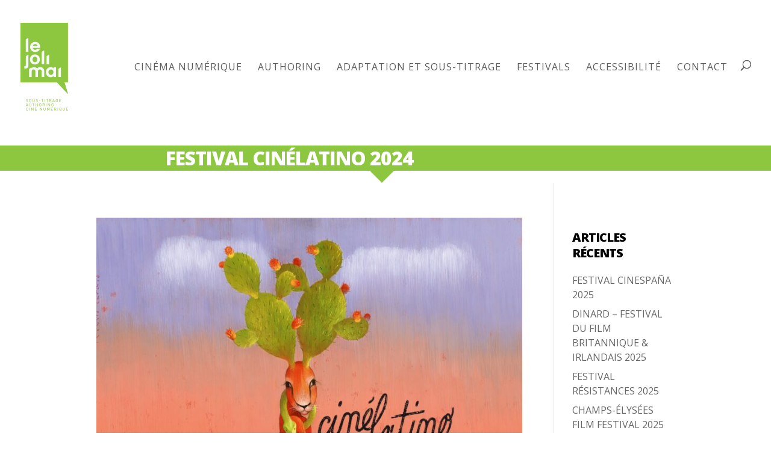

--- FILE ---
content_type: text/css
request_url: https://www.lejolimai.fr/wp-content/themes/ljm/style.css?ver=1769557870
body_size: 3948
content:
/*
Theme Name: LJM
Theme URI: http://www.damiengilles.com/
Version: 1.0
Description: A customized version of Divi which adds a number of tiny features I need.
Author: Damien GILLES
Author URI: http://www.damiengilles.com/
Template: Divi
*/



::selection {
  background: #8DC63F; /* WebKit/Blink Browsers */
  color : #FFF; 
}

::-moz-selection {
  background: #8DC63F; /* Gecko Browsers */
  color : #FFF;
}


.dghidden{
	display:none;
}


body, p , body div{
	/*
	color : #808285;
	*/
	color : #595b5d;
    /*
    font: 18px/26px "Gentium Basic",serif;
    */
	font: 16px/24px "Open Sans",sans-serif;
}


body h1, body h2, body h3, body h4, body h5, body h6{
	color : #8DC63F;
    letter-spacing: -1px;
    padding: 0;
    text-align: left;
    text-transform: uppercase;

	margin-top: 20px;
	margin-bottom:20px;
}


body h1 {
	font: 800 32px/42px "Open Sans",sans-serif;
}


body h2,
body h6,
.searchandfilter *,
body .et_pb_button,
body .nav-previous a,
body .nav-next a{
	font-family: "Open Sans",sans-serif;
}


/*
.et_pb_text h1, .et_pb_text h3{
	margin-top: 20px;
	}    


.et_pb_text p{
	margin-top:20px;
	margin-bottom:10px;

}
*/


body h3, body h4{
	font: 800 20px/26px "Open Sans",sans-serif;
}


body h6{
	letter-spacing: normal;
}

.et_pb_text ul li{
	margin : 10px;
	margin-left:20px;
}


.et_pb_team_member_image img{
	/*
	width: 30%;
	float:left;
	margin-right: 30px;
	*/
}


body .et_pb_team_member_image {
	width : 30% !important;
}


body .et_pb_member_position{
	font: 300 16px/22px "Open Sans",sans-serif;
	text-transform: uppercase;
}


body #et-top-navigation #top-menu a,
.et_mobile_menu a{
	font: 400 16px/22px "Open Sans",sans-serif;
	font-weight: 400 !important;
}


.dgdividertitle{
	position:relative;
}


.dgdividertitle::after{
    content: '';
    position: absolute;
    left: 48%;
    top: 100%;
    width: 0;
    height: 0;
    border-left: 20px solid transparent;
    border-right: 20px solid transparent;
    border-top: 20px solid #8DC63F;
    clear: both;
    z-index: 100;
}


body hr{
	border: 0; 
	height: 1px; 
	background: #8DC63F;
	margin-top: 50px;
	margin-bottom: 50px;
}




.et_pb_fullwidth_header{
	padding : 20px 0;
}

/* Adds a cross on the mobile menu when it's opened */
.mobile_nav.opened .mobile_menu_bar:before {
	content: "\4d";
}


/* Icons */
/*
body [class^="flaticon-"]:before, body [class*=" flaticon-"]:before,
body [class^="flaticon-"]:after, body [class*=" flaticon-"]:after {   
        font-size: 72px;
        color : #8DC63F;

        margin-top: 30px;
		margin-bottom: 30px;
		margin-left:0;
}
*/


/* Icons */
body [class^="icon-"]:before, body [class*="icon-"]:before,
body [class^="icon-"]:after, body [class*="icon-"]:after {   
        font-size: 72px;
        color : #8DC63F;

        margin-top: 30px;
		margin-bottom: 30px;
		margin-left:0;
}





.dgwrapper{
	padding: 15px;
}

.dgicon{
	width:100%;
}

.dgtext{
	/*
	display:none;
	text-align: center;
	*/
    max-height: 0;
    /*
    transition: max-height 0.35s ease-out;
    */
    overflow: hidden;
    text-align: center;
}



.dgicon h3,
.dgicon > p{
	text-align: center;
}


.dgicon > p span,
.dgicon span{
	display : block;
	margin-top: 60px;
	margin-bottom: 40px;
	text-align: center;
}


.dgwrapper:hover .dgtext{
	/*
	display:block;
	*/
    max-height: 5000px;
    transition: max-height 0.45s ease-in;
    padding-bottom: 20px !important;
  }


.dgwrapper:hover{
	background-color: #8DC63F;

	/*
	-webkit-box-shadow: 0 0 7px rgba(0, 0, 0, 0.1);
	-moz-box-shadow: 0 0 7px rgba(0, 0, 0, 0.1);
	box-shadow: 0 0 7px rgba(0, 0, 0, 0.1);
	*/

   -webkit-transition: all 1s ease;
   -moz-transition: all 1s ease;
   transition: all 1s ease;
}


.dgwrapper:hover .dgicon h3,
.dgwrapper:hover .dgtext p{
	color: #FFF;
}


/*
.dgwrapper:hover [class^="flaticon-"]:before, 
.dgwrapper:hover [class*=" flaticon-"]:before,
.dgwrapper:hover [class^="flaticon-"]:after, 
.dgwrapper:hover [class*=" flaticon-"]:after{
	color: #53893E;
}
*/

.dgwrapper:hover [class^="icon-"]:before, 
.dgwrapper:hover [class*="icon-"]:before,
.dgwrapper:hover [class^="icon-"]:after, 
.dgwrapper:hover [class*="icon-"]:after{
	color: #53893E;
}




/*
.dgwrapper:hover .dgicon::before{
    content: '';
    position: relative;
    left: 42%;
    top: 0;
    width: 0;
    height: 0;
    border-left: 20px solid transparent;
    border-right: 20px solid transparent;
    border-top: 20px solid #FFF;
    clear: both;
    z-index: 100;
}
*/







/****************************************/
/* DGREALISATIONBOX STYLING 			*/
/****************************************/
.dgrealisationbox{
	overflow:hidden;
	cursor:pointer;
	min-height:180px;
	background-size: cover;
    background-repeat: no-repeat;
    background-position: 50% 50%;
    position:relative;
}

.dgrealisationbox h3,
body .rsDefault .rsTmb span{
	text-transform:uppercase;
	color : #FFF;
	margin-bottom :0;
    font-size: 18px;
    line-height: 24px;

    margin-top: 0;
}

.dgrealisationbox .videotaxgenre{
	font-size:10px;
	text-transform: uppercase;
	line-height: 14px;
	margin-top: 2px;
}

.dgrealisationbox .videotaxgenre span,
body .rsDefault .rsTmb .rsPostTaxo{
	display: inline;
 	line-height: 19px;
	padding: 2px;
	padding-left:5px;
	background:#8DC63F;
	color:#FFF;
	box-shadow:0.2em 0 0 #8DC63F,-0.2em 0 0 #8DC63F;
	-moz-box-shadow:0.2em 0 0 #8DC63F,-0.2em 0 0 #8DC63F;
	-webkit-box-shadow:0.2em 0 0 #8DC63F,-0.2em 0 0 #8DC63F;
	-webkit-box-decoration-break: clone;
	-ms-box-decoration-break: clone;
	-o-box-decoration-break: clone;
	box-decoration-break: clone;
}

.dgrealisationbox .videodate{
	font-size:10px;
	text-transform: uppercase;
	line-height: 14px;
	position:absolute;
	bottom: 15px;
	left: 15px;
	color : #fff;
}

.dgrealisationbox .caption{
    background-color: rgba(0,0,0,0.6);
    position: absolute;
    color: #fff;
    z-index: 100;
    -webkit-transition: all 300ms ease-out;
    -moz-transition: all 300ms ease-out;
    -o-transition: all 300ms ease-out;
    -ms-transition: all 300ms ease-out;
    transition: all 300ms ease-out;
    left: 0;
}

.dgrealisationbox .slide-caption {
    opacity: 0;
    width: 100%;
    height: 100%;
    text-align: left;
    padding: 15px;
}

.dgrealisationbox:hover .slide-caption {
	opacity: 1;
}

/* ENDS dgrealisationbox */ /*********************************/







/****************************************/
/* RESPONSIVE GRID 						*/
/****************************************/

body .one_fifth{
	width : 20%;
	margin-right: 0;
	float : left;
}


body .one_fourth{
	width : 25%;
	margin-right: 0;
	float : left;
}

@media all and ( max-width: 959px ) {
	body .one_fourth, body .one_fifth{
		width : 33% !important;
		margin-right: 0 !important;
		float: left !important;
		margin-bottom : 0 !important;
	}
}

@media all and ( max-width: 767px ) {

	body .one_fourth, body .one_fifth{
		width : 50% !important;
		margin-right: 0 !important;
		float: left !important;
		margin-bottom : 0 !important;
	}

}

@media all and ( max-width: 479px ) {

	body .one_fourth, body .one_fifth{
		width : 100% !important;
		margin-right: 0 !important;
		float: none !important;
		margin-bottom : 0 !important;
	}

}

/* ENDS RESPONSIVE GRID */ /*********************************/




.dgdividertitle h1{
	text-align:center;
}




body .et_pb_toggle_title::before {
    color: #8dc63f;
}


/*
.mobile_menu_bar{

	border:2px solid #8DC63F;
	border-radius: 3px;
	margin-bottom : 8px;
	width: 35px !important;
}
*/




body .bottom-nav,
body #footer-info{
	font-family: "Open Sans",sans-serif;
}


body .bottom-nav li{
	font-weight: 400;
}


body .dgrealisationbox .videotaxgenre span, 
body .rsDefault .rsTmb .rsPostTaxo,
body .dgrealisationbox .videodate{
	font-family: "Open Sans",sans-serif;
}

/*
.single-realisation #sidebar {
display: none;
}

.single-realisation .container::before {
display: none;
}

.single-realisation #left-area {
width: 100%;
padding-right: 0px !important;
}
*/


body #allactus{
	padding: 0;
}

body #allactus .et_pb_row{
	padding-top: 0;
}





/****************************************/
/* GOOGLE MAP ON HOMEPAGE 				*/
/****************************************/

body .et_pb_module .et_pb_map,
#carte{
	height:380px;
}

/* ENDS GOOGLE MAP ON HOMEPAGE */ /*********************************/








/*******************************/
/* TUTORIAL PAGE TOGGLE THINGY */
/*******************************/
body .et_pb_toggle_title{
	font-family: "Open Sans",sans-serif;
}

body .et_pb_toggle_open .et_pb_toggle_title{
	color : #8DC63F;
}

body .et_pb_toggle_title{
	font-weight:600;
}
/* ENDS TUTORIAL PAGE */ /*********************************/





/*******************************/
/* HIDES NAVIGATION BULLETS    */
/*******************************/
.et_pb_side_nav li:nth-child(2),
.et_pb_side_nav li:nth-child(4),
.et_pb_side_nav li:nth-child(7),
.et_pb_side_nav li:nth-child(8){
	display: none;
}
/* ENDS NAVIGATION BULLETS */ /*********************************/





/*******************************/
/* MAIN NAVIGATION STYLE 	   */
/*******************************/
/*
body .et_header_style_left #et-top-navigation nav > ul > li > a, 
body .et_header_style_split #et-top-navigation nav > ul > li > a{
	margin-top:100px;
	padding-bottom : 60px;
}

body .et-top-navigation #top-menu-nav #top-menu li a{
	padding-bottom : 0 !important;
	background-color: red;
}
*/
body #et-top-navigation {
	font-weight: 300;
}

body #top-menu-nav .current-menu-item a,
body .et-fixed-header #top-menu .current-menu-item a{
	color : #8DC63F !important;
}


body #top-menu-nav .current-menu-item .sub-menu a{
	color : #808285 !important;
}


body .nav li ul {
    margin-top: -120px;
}

body .et-fixed-header .nav li ul {
    margin-top: 0;
}

/* ENDS MAIN NAVIGATION */ /*********************************/




body .nav-single{
	border-top : 1px solid #e2e2e2;
	margin-top: 18px;
	padding-top: 25px;
	padding-bottom: 15px;
}


body .specialsection{
	background-color: #8dc63f;
}

.single-post .et_post_meta_wrapper{
	display : none;
}


body .realisationcategory{
	border-top : 1px solid #e2e2e2;
	margin-top: 40px;
	padding-top: 25px;
	padding-bottom: 15px;
}



body #main-header{
	box-shadow: none;
}





.archive article{
	border:none;
}


.archive article h2{
	margin-top: 15px;
	margin-bottom: 5px;
}

.archive .cu-content{
	padding: 5px;
}

.archive .et_right_sidebar #sidebar{
	padding-left: 30px;
}









/****************************************/
/* VIDEOBOX STYLING */
/****************************************/
.dgvideobox{
	overflow:hidden;
	cursor:pointer;
	min-height:180px;
	/*
	border: 6px solid #000;
	*/
	background-size: cover;
    background-repeat: no-repeat;
    background-position: 50% 50%;
    position:relative;


-webkit-box-shadow: 0px 0px 5px 0px rgba(50, 50, 50, 0.35);
-moz-box-shadow:    0px 0px 5px 0px rgba(50, 50, 50, 0.35);
box-shadow:         0px 0px 5px 0px rgba(50, 50, 50, 0.35);
}

.dgvideobox h3,
body .rsDefault .rsTmb span{
	text-transform:uppercase;
	color : #FFF;
	margin-bottom :0;
    font-size: 18px;
    line-height: 24px;
}

.dgvideobox .videotaxgenre{
	font-size:10px;
	text-transform: uppercase;
	line-height: 14px;
	margin-top: -5px;
}

.dgvideobox .videotaxgenre span,
body .rsDefault .rsTmb .rsPostTaxo{
	display: inline;
 	line-height: 19px;
	padding: 2px;
	padding-left:5px;
	background:#ff9900;
	color:#000;
	box-shadow:0.2em 0 0 #ff9900,-0.2em 0 0 #ff9900;
	-moz-box-shadow:0.2em 0 0 #ff9900,-0.2em 0 0 #ff9900;
	-webkit-box-shadow:0.2em 0 0 #ff9900,-0.2em 0 0 #ff9900;
	-webkit-box-decoration-break: clone;
	-ms-box-decoration-break: clone;
	-o-box-decoration-break: clone;
	box-decoration-break: clone;
}

.dgvideobox .videodate{
	font-size:10px;
	text-transform: capitalize;
	line-height: 14px;
	position:absolute;
	bottom: 15px;
	left: 15px;
}

.dgvideobox .caption{
    background-color: rgba(0,0,0,0.6);
    position: absolute;
    color: #fff;
    z-index: 100;
    -webkit-transition: all 300ms ease-out;
    -moz-transition: all 300ms ease-out;
    -o-transition: all 300ms ease-out;
    -ms-transition: all 300ms ease-out;
    transition: all 300ms ease-out;
    left: 0;
}

.dgvideobox .slide-caption {
    opacity: 0;
    width: 100%;
    height: 100%;
    text-align: left;
    padding: 15px;
}

.dgvideobox:hover .slide-caption {
	opacity: 1;
}

.textwidget .videobox{
	width:100%;
}

.dgvideboxtext h2{
    color: #000;
    font-size: 18px;
    margin: 15px 0 0;
}

.dgvideboxtext .videoboxtaxo{
    color: #FF9900;
    font-family: "Roboto",sans-serif;
    font-size: 14px;
    font-weight: 600;
    line-height: 14px;
    text-transform: uppercase;
}

.dgvideboxtext .videoboxdescr{
	margin-top: 14px;
	font-weight: 300;
	padding: 0 0 30px;
}

.coloredback .dgvideboxtext h2{
	color:#000;
}

.coloredback .dgvideboxtext .videoboxtaxo{
	color:#fff;
}

.coloredback .videoboxdescr{
	color:#000;
}

.coloredback{
	background:url("http://tele-buissonniere.org/tvbui/wp-content/uploads/2016/03/border_down.png") repeat-x left bottom;
	background-color : #FF9900;
}

.coloredback:before{
    width: 100%;
    height : 20px;
    content: " ";
	background:url("http://tele-buissonniere.org/tvbui/wp-content/uploads/2016/03/border.png") repeat-x left top;
	background-color : #FF9900;
	position: absolute;
	top:0;
	left:0;
}


.slide-caption h3{
	margin-top : 0;
}

.videodate{
	font-family: "Open Sans",sans-serif;
	color : #FFF;
}

/* ENDS VIDEOBOX */ /*********************************/





/****************************************/
/* MY GRID FOR ARTICLES/VIDEOS AND SUCH */
/****************************************/

[class*="dgcol-"] {
	padding-right:30px;
	padding-bottom:30px;
}

.dgcol-1-1 {
	float: left;
	width: 100%;
}

.dgcol-1-2 {
	float: left;
	width: 50%;
}
.dgcol-1-3 {
	float: left;
	width: 33.33%;
}
.dgcol-1-4 {
	float: left;
	width: 25%;
}

/* Remove padding for last element */
/*
.dgclear1 [class*="dgcol-"]:nth-child(1n+0),
.dgclear2 [class*="dgcol-"]:nth-child(2n+0),
.dgclear3 [class*="dgcol-"]:nth-child(3n+0),
.dgclear4 [class*="dgcol-"]:nth-child(4n+0){
    padding-right: 0;
}
*/

.dgclear1 [class*="dgcol-"]:nth-child(1n+0){
	padding-right :0;
}

/* Clear float after last element of row */
/*
.dgclear1 [class*="dgcol-"]:nth-child(1n+0),
.dgclear2 [class*="dgcol-"]:nth-child(3n+0),
.dgclear3 [class*="dgcol-"]:nth-child(4n+0),
.dgclear4 [class*="dgcol-"]:nth-child(5n+0)
*/

.dgclear1 .dgcolumns:nth-child(0n+1),
.dgclear2 .dgcolumns:nth-child(2n+1),
.dgclear3 .dgcolumns:nth-child(3n+1),
.dgclear4 .dgcolumns:nth-child(4n+1)
{
	clear:both;
}



@media only screen and ( max-width: 980px ) {


	/* -------------- 3 columns into 2 -----------------*/
	.dgclear3 .dgcolumns:nth-child(3n+1){
		clear : none;
	}

	.dgcol-1-3 {
		float: left;
		width: 50%;
	}
	
	.dgclear3 .dgcolumns:nth-child(2n+1){
		clear:both;
	}
}


@media only screen and ( max-width: 479px ) {
	/* -------------- 3 columns into 1 -----------------*/
	.dgclear3 .dgcolumns:nth-child(3n+1){
		clear : none;
	}

	.dgcol-1-3 {
		float: left;
		width: 100%;
	}

	.dgclear3 .dgcolumns:nth-child(0n+1){
		clear:both;
	}

}


@media all and (max-width: 767px) {

	/* 2 columns into 1 for the memegenre vidéos on the single-video page */
	#memegenre .dgclear2 dgcolumns:nth-child(0n+1){
		clear:both;
		padding-right:0;
		width:100%;
	}

}
/* ENDS GRID */ /*********************************/










.list_taxo_terms > li {
    border-bottom: 1px solid #e2e2e2;
    padding-bottom: 5px;
    padding-top: 5px;
}



.list_taxo_terms > li a{
	color : #808285;
}

.list_taxo_terms > li a:hover {
	/*
	padding-left: 3px;
	border-left : 5px solid #8DC63F;
	*/
	color : #8DC63F;
}


body h3,
body h4{
	color : #000;
}


.bottom-nav .current-menu-item a,
#footer-info a{
	color : #8DC63F !important;
}




#post-68 .et_pb_text ul{
	padding-bottom: 0;
}


#post-68 .et_pb_text ul ul li{
	list-style-type : circle;
}



/*
body .et_pb_team_member_image{
	width : 50% !important;
}
*/

@media only screen and ( max-width: 980px ) {

	body .et_pb_section{
		padding-top : 0 !important;
		padding-bottom : 0 !important;
	}
}


body .et_pb_fullwidth_header{
	background-color : #8DC63F !important;
}




body .et_pb_fullwidth_header {
    padding: 0px 0;
}


body .et_pb_post_slide-1409 h2 a{
	font-size: 36px !important;
}



.pagination > .alignleft a:before {
content: '<< Réalisations précédentes'; visibility: visible; } .pagination > .alignleft a {
visibility: collapse;
}
.pagination > .alignright a:before {
content: 'Réalisations récentes >>';
visibility: visible;
}
.pagination > .alignright a {
visibility: collapse;}


/*
body #dg_contact .et_pb_team_member_image img{
	float : left;
	max-width : 150px;
	margin-right : 30px;
	margin-bottom : 10px;
}
*/




/*
body #dg_contact .et_pb_team_member_image img{
	float : left;
	max-width : 60%;
}
*/


body #dg_contact .et_pb_team_member_image, body #dg_contact .et_pb_team_member_description {
  float: left;
  width: 35%;
}

body #dg_contact .et_pb_team_member_description{
	width: 60%;
	margin-left: 20px;
}


@media all and (max-width: 767px) {
	body #dg_contact .et_pb_team_member_description{
		margin-left: 10px;
	}
}


body #dg_contact .et_pb_module_header{
	margin-top : 0;
}

/* Clear floats after the columns */
body #dg_contact:after {
  content: "";
  display: table;
  clear: both;
}

--- FILE ---
content_type: text/css
request_url: https://www.lejolimai.fr/wp-content/themes/ljm/font/style.css?ver=6.7.4
body_size: 490
content:
@font-face {
  font-family: 'icomoon';
  src:  url('fonts/icomoon.eot?ao3hyb');
  src:  url('fonts/icomoon.eot?ao3hyb#iefix') format('embedded-opentype'),
    url('fonts/icomoon.ttf?ao3hyb') format('truetype'),
    url('fonts/icomoon.woff?ao3hyb') format('woff'),
    url('fonts/icomoon.svg?ao3hyb#icomoon') format('svg');
  font-weight: normal;
  font-style: normal;
}

[class^="icon-"], [class*=" icon-"] {
  /* use !important to prevent issues with browser extensions that change fonts */
  font-family: 'icomoon' !important;
  speak: none;
  font-style: normal;
  font-weight: normal;
  font-variant: normal;
  text-transform: none;
  line-height: 1;

  /* Better Font Rendering =========== */
  -webkit-font-smoothing: antialiased;
  -moz-osx-font-smoothing: grayscale;
}

.icon-technology:before {
  content: "\e900";
}
.icon-arrows:before {
  content: "\e901";
}
.icon-hand:before {
  content: "\e902";
}
.icon-cinema:before {
  content: "\e903";
}
.icon-computer:before {
  content: "\e904";
}
.icon-traduction:before {
  content: "\e905";
}
.icon-ear:before {
  content: "\e906";
}
.icon-music:before {
  content: "\e907";
}
.icon-ad:before {
  content: "\e908";
}
.icon-langue_signe_francaise:before {
  content: "\e909";
}
.icon-langue_signe_francaise_2:before {
  content: "\e90a";
}
.icon-subtitle:before {
  content: "\e90b";
}
.icon-flow:before {
  content: "\e90c";
}
.icon-duplicate:before {
  content: "\e90d";
}
.icon-list:before {
  content: "\e90e";
}
.icon-subtitle2:before {
  content: "\e90f";
}
.icon-duplicate2:before {
  content: "\e910";
}
.icon-server:before {
  content: "\e911";
}
.icon-short:before {
  content: "\e912";
}
.icon-flow2:before {
  content: "\e913";
}
.icon-bla:before {
  content: "\e914";
}
.icon-bla2:before {
  content: "\e915";
}
.icon-bla3:before {
  content: "\e916";
}
.icon-bla4:before {
  content: "\e917";
}
.icon-trad_vsm:before {
  content: "\e918";
}


--- FILE ---
content_type: application/javascript
request_url: https://www.lejolimai.fr/wp-content/themes/ljm/inc/dg.js?ver=6.7.4
body_size: 308
content:
jQuery(document).ready(function($){

	/*
	// Owl Carousel for testimonials
	$("#owl-example").owlCarousel({

	    navigation: true, // Show next and prev buttons
	    slideSpeed: 300,
	    paginationSpeed: 400,
	    singleItem: true,
	    autoPlay: 10000,
	    navigationText: ["<", ">"],
	    autoHeight: true

	    // "singleItem:true" is a shortcut for:
	    // items : 1, 
	    // itemsDesktop : false,
	    // itemsDesktopSmall : false,
	    // itemsTablet: false,
	    // itemsMobile : false

	});
	*/

	$('#owl-example').owlCarousel({
	    items:4,
	    loop:true,
	    margin:10,
	    autoplay:true,
	    autoplayTimeout:4000,
	    autoplayHoverPause:true,
	    responsive:{
	        0:{
	            items:2
	        },
	        600:{
	            items:3
	        },
	        1000:{
	            items:4
	        }
	    }
	})

});

--- FILE ---
content_type: text/plain
request_url: https://www.google-analytics.com/j/collect?v=1&_v=j102&a=1940598252&t=pageview&_s=1&dl=https%3A%2F%2Fwww.lejolimai.fr%2Ffestival-cinelatino-2024%2F&ul=en-us%40posix&dt=FESTIVAL%20CIN%C3%89LATINO%202024%20-%20Le%20Joli%20Mai&sr=1280x720&vp=1280x720&_u=IEBAAEABAAAAACAAI~&jid=1013082650&gjid=850864891&cid=1332675185.1769557873&tid=UA-85517827-1&_gid=1251970325.1769557873&_r=1&_slc=1&z=248583556
body_size: -450
content:
2,cG-TJ8QM601RE